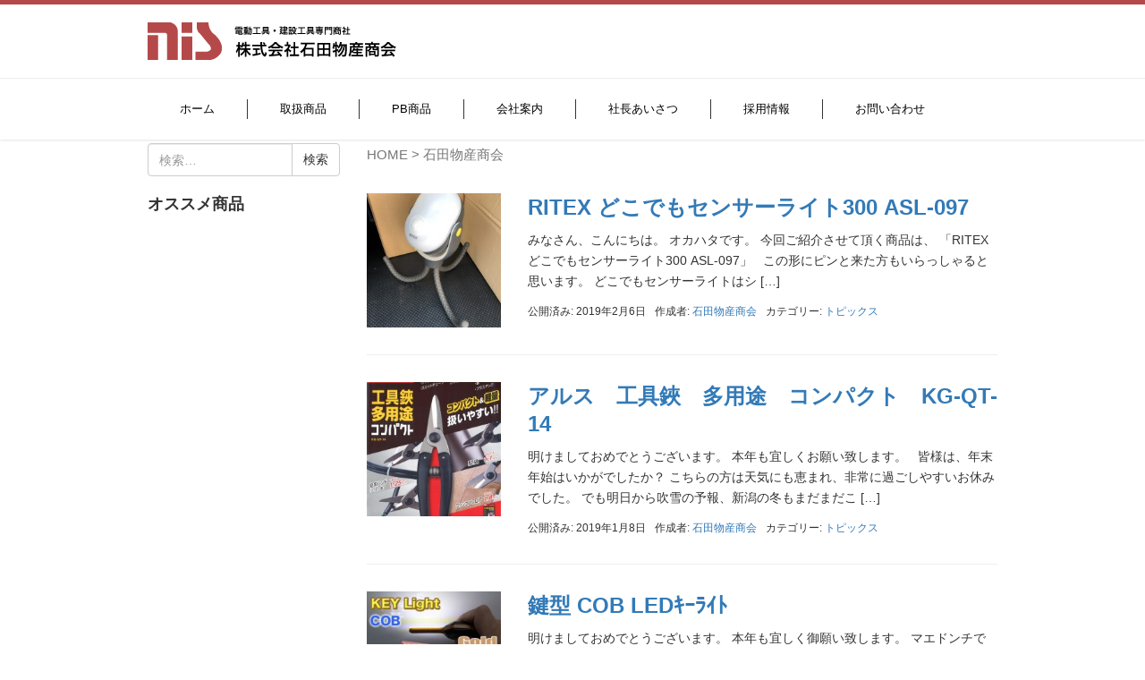

--- FILE ---
content_type: text/html; charset=UTF-8
request_url: http://ishidabussan.co.jp/author/admin_ishida/page/5
body_size: 46912
content:
<!DOCTYPE html>
<html lang="ja" prefix="og: http://ogp.me/ns#">
<head prefix="og: http://ogp.me/ns# fb: http://ogp.me/ns/fb# website: http://ogp.me/ns/website#">
<!-- Google tag (gtag.js) -->
<script async src="https://www.googletagmanager.com/gtag/js?id=G-9EJ9T6YC1H"></script>
<script>
  window.dataLayer = window.dataLayer || [];
  function gtag(){dataLayer.push(arguments);}
  gtag('js', new Date());

  gtag('config', 'G-9EJ9T6YC1H');
</script>
	<meta charset="UTF-8">
	<meta name="viewport" content="width=device-width, initial-scale=1.0, maximum-scale=1.0, user-scalable=0" />
	<link rel="pingback" href="http://ishidabussan.co.jp/wp/xmlrpc.php" />
	<!--[if lt IE 9]>
	<script src="http://ishidabussan.co.jp/wp/wp-content/themes/habakiri/js/html5shiv.min.js"></script>
	<![endif]-->
	<title>石田物産商会, 石田物産商会 投稿者 - Page 5 of 18</title>

<!-- This site is optimized with the Yoast SEO plugin v4.4 - https://yoast.com/wordpress/plugins/seo/ -->
<link rel="canonical" href="http://ishidabussan.co.jp/author/admin_ishida/page/5" />
<link rel="prev" href="http://ishidabussan.co.jp/author/admin_ishida/page/4" />
<link rel="next" href="http://ishidabussan.co.jp/author/admin_ishida/page/6" />
<meta property="og:locale" content="ja_JP" />
<meta property="og:type" content="object" />
<meta property="og:title" content="石田物産商会, 石田物産商会 投稿者 - Page 5 of 18" />
<meta property="og:url" content="http://ishidabussan.co.jp/author/admin_ishida/page/5" />
<meta property="og:site_name" content="石田物産商会" />
<meta name="twitter:card" content="summary" />
<meta name="twitter:title" content="石田物産商会, 石田物産商会 投稿者 - Page 5 of 18" />
<!-- / Yoast SEO plugin. -->

<link rel='dns-prefetch' href='//s.w.org' />
<link rel="alternate" type="application/rss+xml" title="石田物産商会 &raquo; フィード" href="http://ishidabussan.co.jp/feed" />
<link rel="alternate" type="application/rss+xml" title="石田物産商会 &raquo; コメントフィード" href="http://ishidabussan.co.jp/comments/feed" />
<link rel="alternate" type="application/rss+xml" title="石田物産商会 &raquo; 石田物産商会 による投稿のフィード" href="http://ishidabussan.co.jp/author/admin_ishida/feed" />
		<script type="text/javascript">
			window._wpemojiSettings = {"baseUrl":"https:\/\/s.w.org\/images\/core\/emoji\/11.2.0\/72x72\/","ext":".png","svgUrl":"https:\/\/s.w.org\/images\/core\/emoji\/11.2.0\/svg\/","svgExt":".svg","source":{"concatemoji":"http:\/\/ishidabussan.co.jp\/wp\/wp-includes\/js\/wp-emoji-release.min.js?ver=5.1.19"}};
			!function(e,a,t){var n,r,o,i=a.createElement("canvas"),p=i.getContext&&i.getContext("2d");function s(e,t){var a=String.fromCharCode;p.clearRect(0,0,i.width,i.height),p.fillText(a.apply(this,e),0,0);e=i.toDataURL();return p.clearRect(0,0,i.width,i.height),p.fillText(a.apply(this,t),0,0),e===i.toDataURL()}function c(e){var t=a.createElement("script");t.src=e,t.defer=t.type="text/javascript",a.getElementsByTagName("head")[0].appendChild(t)}for(o=Array("flag","emoji"),t.supports={everything:!0,everythingExceptFlag:!0},r=0;r<o.length;r++)t.supports[o[r]]=function(e){if(!p||!p.fillText)return!1;switch(p.textBaseline="top",p.font="600 32px Arial",e){case"flag":return s([55356,56826,55356,56819],[55356,56826,8203,55356,56819])?!1:!s([55356,57332,56128,56423,56128,56418,56128,56421,56128,56430,56128,56423,56128,56447],[55356,57332,8203,56128,56423,8203,56128,56418,8203,56128,56421,8203,56128,56430,8203,56128,56423,8203,56128,56447]);case"emoji":return!s([55358,56760,9792,65039],[55358,56760,8203,9792,65039])}return!1}(o[r]),t.supports.everything=t.supports.everything&&t.supports[o[r]],"flag"!==o[r]&&(t.supports.everythingExceptFlag=t.supports.everythingExceptFlag&&t.supports[o[r]]);t.supports.everythingExceptFlag=t.supports.everythingExceptFlag&&!t.supports.flag,t.DOMReady=!1,t.readyCallback=function(){t.DOMReady=!0},t.supports.everything||(n=function(){t.readyCallback()},a.addEventListener?(a.addEventListener("DOMContentLoaded",n,!1),e.addEventListener("load",n,!1)):(e.attachEvent("onload",n),a.attachEvent("onreadystatechange",function(){"complete"===a.readyState&&t.readyCallback()})),(n=t.source||{}).concatemoji?c(n.concatemoji):n.wpemoji&&n.twemoji&&(c(n.twemoji),c(n.wpemoji)))}(window,document,window._wpemojiSettings);
		</script>
		<style type="text/css">
img.wp-smiley,
img.emoji {
	display: inline !important;
	border: none !important;
	box-shadow: none !important;
	height: 1em !important;
	width: 1em !important;
	margin: 0 .07em !important;
	vertical-align: -0.1em !important;
	background: none !important;
	padding: 0 !important;
}
</style>
	<link rel='stylesheet' id='wp-block-library-css'  href='http://ishidabussan.co.jp/wp/wp-includes/css/dist/block-library/style.min.css?ver=5.1.19' type='text/css' media='all' />
<link rel='stylesheet' id='contact-form-7-css'  href='http://ishidabussan.co.jp/wp/wp-content/plugins/contact-form-7/includes/css/styles.css?ver=4.7' type='text/css' media='all' />
<link rel='stylesheet' id='child-pages-shortcode-css-css'  href='http://ishidabussan.co.jp/wp/wp-content/plugins/child-pages-shortcode/css/child-pages-shortcode.min.css?ver=1.1.4' type='text/css' media='all' />
<link rel='stylesheet' id='habakiri-assets-css'  href='http://ishidabussan.co.jp/wp/wp-content/themes/habakiri/css/assets.min.css?ver=1.0.0' type='text/css' media='all' />
<link rel='stylesheet' id='habakiri-css'  href='http://ishidabussan.co.jp/wp/wp-content/themes/habakiri/style.min.css?ver=1.0.0' type='text/css' media='all' />
<link rel='stylesheet' id='ishida-css'  href='http://ishidabussan.co.jp/wp/wp-content/themes/ishida/style.css?ver=1.0.0' type='text/css' media='all' />
<link rel='stylesheet' id='fancybox-css'  href='http://ishidabussan.co.jp/wp/wp-content/plugins/easy-fancybox/fancybox/jquery.fancybox-1.3.8.min.css?ver=1.5.8.2' type='text/css' media='screen' />
<script type='text/javascript' src='http://ishidabussan.co.jp/wp/wp-includes/js/jquery/jquery.js?ver=1.12.4'></script>
<script type='text/javascript' src='http://ishidabussan.co.jp/wp/wp-includes/js/jquery/jquery-migrate.min.js?ver=1.4.1'></script>
<script type='text/javascript' src='http://ishidabussan.co.jp/wp/wp-content/plugins/child-pages-shortcode/js/child-pages-shortcode.min.js?ver=1.1.4'></script>
<link rel='https://api.w.org/' href='http://ishidabussan.co.jp/wp-json/' />
<link rel="EditURI" type="application/rsd+xml" title="RSD" href="http://ishidabussan.co.jp/wp/xmlrpc.php?rsd" />
<link rel="wlwmanifest" type="application/wlwmanifest+xml" href="http://ishidabussan.co.jp/wp/wp-includes/wlwmanifest.xml" /> 
<meta name="generator" content="WordPress 5.1.19" />


<!-- WP Links CSS-->
<style type="text/css">
.wp-links-icon { background:url("http://ishidabussan.co.jp/wp/wp-content/plugins/wp-links/icons/") no-repeat 100% 50%; padding-right:15px; margin-right: 2px;};
</style>

<style>a{color:#337ab7}a:focus,a:active,a:hover{color:#23527c}.site-branding a{color:#000}.responsive-nav a{color:#000;font-size:13px}.responsive-nav a small{color:#777;font-size:10px}.responsive-nav a:hover small,.responsive-nav a:active small,.responsive-nav .current-menu-item small,.responsive-nav .current-menu-ancestor small,.responsive-nav .current-menu-parent small,.responsive-nav .current_page_item small,.responsive-nav .current_page_parent small{color:#777}.responsive-nav .menu>.menu-item>a,.header--transparency.header--fixed--is_scrolled .responsive-nav .menu>.menu-item>a{background-color:transparent;padding:0px 36px}.responsive-nav .menu>.menu-item>a:hover,.responsive-nav .menu>.menu-item>a:active,.responsive-nav .menu>.current-menu-item>a,.responsive-nav .menu>.current-menu-ancestor>a,.responsive-nav .menu>.current-menu-parent>a,.responsive-nav .menu>.current_page_item>a,.responsive-nav .menu>.current_page_parent>a,.header--transparency.header--fixed--is_scrolled .responsive-nav .menu>.menu-item>a:hover,.header--transparency.header--fixed--is_scrolled .responsive-nav .menu>.menu-item>a:active,.header--transparency.header--fixed--is_scrolled .responsive-nav .menu>.current-menu-item>a,.header--transparency.header--fixed--is_scrolled .responsive-nav .menu>.current-menu-ancestor>a,.header--transparency.header--fixed--is_scrolled .responsive-nav .menu>.current-menu-parent>a,.header--transparency.header--fixed--is_scrolled .responsive-nav .menu>.current_page_item>a,.header--transparency.header--fixed--is_scrolled .responsive-nav .menu>.current_page_parent>a{background-color:transparent;color:#337ab7}.responsive-nav .sub-menu a{background-color:#000;color:#777}.responsive-nav .sub-menu a:hover,.responsive-nav .sub-menu a:active,.responsive-nav .sub-menu .current-menu-item a,.responsive-nav .sub-menu .current-menu-ancestor a,.responsive-nav .sub-menu .current-menu-parent a,.responsive-nav .sub-menu .current_page_item a,.responsive-nav .sub-menu .current_page_parent a{background-color:#191919;color:#337ab7}.off-canvas-nav{font-size:13px}.responsive-nav,.header--transparency.header--fixed--is_scrolled .responsive-nav{background-color:transparent}#responsive-btn{background-color:transparent;border-color:#eee;color:#000}#responsive-btn:hover{background-color:#f5f5f5;border-color:#eee;color:#000}.habakiri-slider__transparent-layer{background-color:rgba( 0,0,0, 0.1 )}.page-header{background-color:#eeeeee;color:#b54949}.pagination>li>a{color:#337ab7}.pagination>li>span{background-color:#337ab7;border-color:#337ab7}.pagination>li>a:focus,.pagination>li>a:hover,.pagination>li>span:focus,.pagination>li>span:hover{color:#23527c}.header{background-color:#fff}.header--transparency.header--fixed--is_scrolled{background-color:#fff !important}.footer{background-color:#ffffff}.footer-widget-area a{color:#777}.footer-widget-area,.footer-widget-area .widget_calendar #wp-calendar caption{color:#555}.footer-widget-area .widget_calendar #wp-calendar,.footer-widget-area .widget_calendar #wp-calendar *{border-color:#555}@media(min-width:992px){.responsive-nav{display:block}.off-canvas-nav,#responsive-btn{display:none !important}.header--2row{padding-bottom:0}.header--2row .header__col,.header--center .header__col{display:block}.header--2row .responsive-nav,.header--center .responsive-nav{margin-right:-1000px;margin-left:-1000px;padding-right:1000px;padding-left:1000px}.header--2row .site-branding,.header--center .site-branding{padding-bottom:0}.header--center .site-branding{text-align:center}}</style>
<!-- Easy FancyBox 1.5.8.2 using FancyBox 1.3.8 - RavanH (http://status301.net/wordpress-plugins/easy-fancybox/) -->
<script type="text/javascript">
/* <![CDATA[ */
var fb_timeout = null;
var fb_opts = { 'overlayShow' : true, 'hideOnOverlayClick' : true, 'showCloseButton' : true, 'margin' : 20, 'centerOnScroll' : true, 'enableEscapeButton' : true, 'autoScale' : true };
var easy_fancybox_handler = function(){
	/* IMG */
	var fb_IMG_select = 'a[href*=".jpg"]:not(.nolightbox,li.nolightbox>a), area[href*=".jpg"]:not(.nolightbox), a[href*=".jpeg"]:not(.nolightbox,li.nolightbox>a), area[href*=".jpeg"]:not(.nolightbox), a[href*=".png"]:not(.nolightbox,li.nolightbox>a), area[href*=".png"]:not(.nolightbox)';
	jQuery(fb_IMG_select).addClass('fancybox image');
	var fb_IMG_sections = jQuery('div.gallery');
	fb_IMG_sections.each(function() { jQuery(this).find(fb_IMG_select).attr('rel', 'gallery-' + fb_IMG_sections.index(this)); });
	jQuery('a.fancybox, area.fancybox, li.fancybox a').fancybox( jQuery.extend({}, fb_opts, { 'transitionIn' : 'elastic', 'easingIn' : 'easeOutBack', 'transitionOut' : 'elastic', 'easingOut' : 'easeInBack', 'opacity' : false, 'hideOnContentClick' : false, 'titleShow' : true, 'titlePosition' : 'over', 'titleFromAlt' : true, 'showNavArrows' : true, 'enableKeyboardNav' : true, 'cyclic' : false }) );
}
var easy_fancybox_auto = function(){
	/* Auto-click */
	setTimeout(function(){jQuery('#fancybox-auto').trigger('click')},1000);
}
/* ]]> */
</script>
	<link href="https://fonts.googleapis.com/css?family=Source+Sans+Pro:600" rel="stylesheet">
	<script type="text/javascript" src="http://ishidabussan.co.jp/wp/wp-content/themes/ishida/js/heightLine.js"></script>
</head>
<body class="archive paged author author-admin_ishida author-1 paged-5 author-paged-5 blog-template-archive-left-sidebar">
<div id="container">
		<header id="header" class="header header--2row header--fixed">
				<div class="container">
			<div class="row header__content">
				<div class="col-xs-10 col-md-12 header__col">
					
<div class="site-branding">
	<h1 class="site-branding__heading">
		<a href="http://ishidabussan.co.jp/" rel="home"><img src="http://ishidabussan.co.jp/wp/wp-content/uploads/2016/10/header_logo.png" alt="石田物産商会" class="site-branding__logo" /></a>	</h1>
<!-- end .site-branding --></div>
				<!-- end .header__col --></div>
				<div class="col-xs-2 col-md-12 header__col global-nav-wrapper clearfix">
					
<nav class="global-nav js-responsive-nav nav--hide" role="navigation">
	<div class="menu-global_menu-container"><ul id="menu-global_menu" class="menu"><li id="menu-item-22" class="menu-item menu-item-type-custom menu-item-object-custom menu-item-home menu-item-22"><a href="http://ishidabussan.co.jp/">ホーム</a></li>
<li id="menu-item-27" class="menu-item menu-item-type-post_type menu-item-object-page menu-item-27"><a href="http://ishidabussan.co.jp/products">取扱商品</a></li>
<li id="menu-item-28" class="menu-item menu-item-type-post_type menu-item-object-page menu-item-28"><a href="http://ishidabussan.co.jp/pb">PB商品</a></li>
<li id="menu-item-24" class="menu-item menu-item-type-post_type menu-item-object-page menu-item-24"><a href="http://ishidabussan.co.jp/company">会社案内</a></li>
<li id="menu-item-26" class="menu-item menu-item-type-post_type menu-item-object-page menu-item-26"><a href="http://ishidabussan.co.jp/greeting">社長あいさつ</a></li>
<li id="menu-item-25" class="menu-item menu-item-type-post_type menu-item-object-page menu-item-25"><a href="http://ishidabussan.co.jp/recruit">採用情報</a></li>
<li id="menu-item-23" class="menu-item menu-item-type-post_type menu-item-object-page menu-item-23"><a href="http://ishidabussan.co.jp/contact">お問い合わせ</a></li>
</ul></div><!-- end .global-nav --></nav>
					<div id="responsive-btn"></div>
				<!-- end .header__col --></div>
			<!-- end .row --></div>
		<!-- end .container --></div>
			<!-- end #header --></header>
	<div id="contents">
		


<div class="sub-page-contents">
	<div class="container">
	<div class="row">
		<div class="col-md-9 col-md-push-3">
			<main id="main" role="main">

				<div class="breadcrumbs"><a href="http://ishidabussan.co.jp/">HOME</a> &gt; <strong>石田物産商会</strong></div>				<article class="article article--archive">
	<div class="entry">
				<div class="entries entries--archive">
							<article class="article article--summary post-1901 post type-post status-publish format-standard has-post-thumbnail hentry category-topics">

	
		<div class="entry--has_media entry">
			<div class="entry--has_media__inner">
				<div class="entry--has_media__media">
							<a href="http://ishidabussan.co.jp/topics/ritex-%e3%81%a9%e3%81%93%e3%81%a7%e3%82%82%e3%82%bb%e3%83%b3%e3%82%b5%e3%83%bc%e3%83%a9%e3%82%a4%e3%83%88300-asl-097.html" class="entry--has_media__link">
							<img width="208" height="208" src="http://ishidabussan.co.jp/wp/wp-content/uploads/ﾗｲﾃｯｸｽ１-e1549446612747-208x208.jpeg" class=" wp-post-image" alt="" />					</a>
						<!-- end .entry--has_media__media --></div>
				<div class="entry--has_media__body">
									<h1 class="entry__title entry-title h3"><a href="http://ishidabussan.co.jp/topics/ritex-%e3%81%a9%e3%81%93%e3%81%a7%e3%82%82%e3%82%bb%e3%83%b3%e3%82%b5%e3%83%bc%e3%83%a9%e3%82%a4%e3%83%88300-asl-097.html">RITEX どこでもセンサーライト300 ASL-097</a></h1>
									<div class="entry__summary">
						<p>みなさん、こんにちは。 オカハタです。 今回ご紹介させて頂く商品は、 「RITEX どこでもセンサーライト300 ASL-097」 &nbsp; この形にピンと来た方もいらっしゃると思います。 どこでもセンサーライトはシ [&hellip;]</p>
					<!-- end .entry__summary --></div>
							<div class="entry-meta">
			<ul class="entry-meta__list">
				<li class="entry-meta__item published"><time datetime="2019-02-06T18:52:30+09:00">公開済み: 2019年2月6日</time></li><li class="entry-meta__item updated hidden"><time datetime="2019-02-06T18:52:30+09:00">更新: 2019年2月6日</time></li><li class="entry-meta__item vCard author">作成者: <a href="http://ishidabussan.co.jp/author/admin_ishida"><span class="fn">石田物産商会</span></a></li><li class="entry-meta__item categories">カテゴリー: <a href="http://ishidabussan.co.jp/category/topics">トピックス</a></li>			</ul>
		<!-- end .entry-meta --></div>
						<!-- end .entry--has_media__body --></div>
			<!-- end .entry--has_media__inner --></div>
		<!-- end .entry--has_media --></div>

	
</article>
							<article class="article article--summary post-1891 post type-post status-publish format-standard has-post-thumbnail hentry category-topics">

	
		<div class="entry--has_media entry">
			<div class="entry--has_media__inner">
				<div class="entry--has_media__media">
							<a href="http://ishidabussan.co.jp/topics/%e3%82%a2%e3%83%ab%e3%82%b9%e3%80%80%e5%b7%a5%e5%85%b7%e9%8b%8f%e3%80%80%e5%a4%9a%e7%94%a8%e9%80%94%e3%80%80%e3%82%b3%e3%83%b3%e3%83%91%e3%82%af%e3%83%88%e3%80%80kg-qt-14.html" class="entry--has_media__link">
							<img width="208" height="208" src="http://ishidabussan.co.jp/wp/wp-content/uploads/20190108092104_00001-208x208.jpg" class=" wp-post-image" alt="" />					</a>
						<!-- end .entry--has_media__media --></div>
				<div class="entry--has_media__body">
									<h1 class="entry__title entry-title h3"><a href="http://ishidabussan.co.jp/topics/%e3%82%a2%e3%83%ab%e3%82%b9%e3%80%80%e5%b7%a5%e5%85%b7%e9%8b%8f%e3%80%80%e5%a4%9a%e7%94%a8%e9%80%94%e3%80%80%e3%82%b3%e3%83%b3%e3%83%91%e3%82%af%e3%83%88%e3%80%80kg-qt-14.html">アルス　工具鋏　多用途　コンパクト　KG-QT-14</a></h1>
									<div class="entry__summary">
						<p>明けましておめでとうございます。 本年も宜しくお願い致します。 &nbsp; 皆様は、年末年始はいかがでしたか？ こちらの方は天気にも恵まれ、非常に過ごしやすいお休みでした。 でも明日から吹雪の予報、新潟の冬もまだまだこ [&hellip;]</p>
					<!-- end .entry__summary --></div>
							<div class="entry-meta">
			<ul class="entry-meta__list">
				<li class="entry-meta__item published"><time datetime="2019-01-08T12:00:54+09:00">公開済み: 2019年1月8日</time></li><li class="entry-meta__item updated hidden"><time datetime="2019-01-08T09:36:12+09:00">更新: 2019年1月8日</time></li><li class="entry-meta__item vCard author">作成者: <a href="http://ishidabussan.co.jp/author/admin_ishida"><span class="fn">石田物産商会</span></a></li><li class="entry-meta__item categories">カテゴリー: <a href="http://ishidabussan.co.jp/category/topics">トピックス</a></li>			</ul>
		<!-- end .entry-meta --></div>
						<!-- end .entry--has_media__body --></div>
			<!-- end .entry--has_media__inner --></div>
		<!-- end .entry--has_media --></div>

	
</article>
							<article class="article article--summary post-1885 post type-post status-publish format-standard has-post-thumbnail hentry category-topics">

	
		<div class="entry--has_media entry">
			<div class="entry--has_media__inner">
				<div class="entry--has_media__media">
							<a href="http://ishidabussan.co.jp/topics/%e9%8d%b5%e5%9e%8b-cob-led%ef%bd%b7%ef%bd%b0%ef%be%97%ef%bd%b2%ef%be%84.html" class="entry--has_media__link">
							<img width="208" height="208" src="http://ishidabussan.co.jp/wp/wp-content/uploads/キーライト-ｺﾞｰﾙﾄﾞ-208x208.jpg" class=" wp-post-image" alt="" srcset="http://ishidabussan.co.jp/wp/wp-content/uploads/キーライト-ｺﾞｰﾙﾄﾞ-208x208.jpg 208w, http://ishidabussan.co.jp/wp/wp-content/uploads/キーライト-ｺﾞｰﾙﾄﾞ-300x298.jpg 300w, http://ishidabussan.co.jp/wp/wp-content/uploads/キーライト-ｺﾞｰﾙﾄﾞ.jpg 490w" sizes="(max-width: 208px) 100vw, 208px" />					</a>
						<!-- end .entry--has_media__media --></div>
				<div class="entry--has_media__body">
									<h1 class="entry__title entry-title h3"><a href="http://ishidabussan.co.jp/topics/%e9%8d%b5%e5%9e%8b-cob-led%ef%bd%b7%ef%bd%b0%ef%be%97%ef%bd%b2%ef%be%84.html">鍵型 COB LEDｷｰﾗｲﾄ</a></h1>
									<div class="entry__summary">
						<p>明けましておめでとうございます。 本年も宜しく御願い致します。 マエドンチです。 年末年始のお休みは長い方で9連休あった方もいらっしゃるかと思われます。 みなさんはどのようにお過ごしになられましたか？ 私は、とにかく食を [&hellip;]</p>
					<!-- end .entry__summary --></div>
							<div class="entry-meta">
			<ul class="entry-meta__list">
				<li class="entry-meta__item published"><time datetime="2019-01-08T09:03:32+09:00">公開済み: 2019年1月8日</time></li><li class="entry-meta__item updated hidden"><time datetime="2019-01-08T09:03:32+09:00">更新: 2019年1月8日</time></li><li class="entry-meta__item vCard author">作成者: <a href="http://ishidabussan.co.jp/author/admin_ishida"><span class="fn">石田物産商会</span></a></li><li class="entry-meta__item categories">カテゴリー: <a href="http://ishidabussan.co.jp/category/topics">トピックス</a></li>			</ul>
		<!-- end .entry-meta --></div>
						<!-- end .entry--has_media__body --></div>
			<!-- end .entry--has_media__inner --></div>
		<!-- end .entry--has_media --></div>

	
</article>
							<article class="article article--summary post-1877 post type-post status-publish format-standard has-post-thumbnail hentry category-topics">

	
		<div class="entry--has_media entry">
			<div class="entry--has_media__inner">
				<div class="entry--has_media__media">
							<a href="http://ishidabussan.co.jp/topics/1877.html" class="entry--has_media__link">
							<img width="208" height="208" src="http://ishidabussan.co.jp/wp/wp-content/uploads/397D-1-208x208.jpg" class=" wp-post-image" alt="" />					</a>
						<!-- end .entry--has_media__media --></div>
				<div class="entry--has_media__body">
									<h1 class="entry__title entry-title h3"><a href="http://ishidabussan.co.jp/topics/1877.html">ＡＮＥＸ　クイックボール７２</a></h1>
									<div class="entry__summary">
						<p>あけましておめでとうございます。 本年も宜しくお願い致します。 私（イトウ）は昨年は、幸いにも怪我・病気等はなく、健やかに過ごすことが出来ました。 さて、今回紹介する商品は「ＡＮＥＸ　クイックボール７２」です。 いわゆる [&hellip;]</p>
					<!-- end .entry__summary --></div>
							<div class="entry-meta">
			<ul class="entry-meta__list">
				<li class="entry-meta__item published"><time datetime="2019-01-07T08:13:02+09:00">公開済み: 2019年1月7日</time></li><li class="entry-meta__item updated hidden"><time datetime="2019-01-07T08:13:02+09:00">更新: 2019年1月7日</time></li><li class="entry-meta__item vCard author">作成者: <a href="http://ishidabussan.co.jp/author/admin_ishida"><span class="fn">石田物産商会</span></a></li><li class="entry-meta__item categories">カテゴリー: <a href="http://ishidabussan.co.jp/category/topics">トピックス</a></li>			</ul>
		<!-- end .entry-meta --></div>
						<!-- end .entry--has_media__body --></div>
			<!-- end .entry--has_media__inner --></div>
		<!-- end .entry--has_media --></div>

	
</article>
							<article class="article article--summary post-1874 post type-post status-publish format-standard hentry category-topics">

	
		<div class="entry--has_media entry">
			<div class="entry--has_media__inner">
				<div class="entry--has_media__media">
							<a href="http://ishidabussan.co.jp/topics/%e8%ac%b9%e3%82%93%e3%81%a7%e6%96%b0%e6%98%a5%e3%81%ae%e3%81%8a%e6%85%b6%e3%81%b3%e3%82%92%e7%94%b3%e3%81%97%e4%b8%8a%e3%81%92%e3%81%be%e3%81%99-%e3%80%82.html" class="entry--has_media__link entry--has_media__link--text">
							<span class="entry--has_media__text">
					04				</span>
					</a>
						<!-- end .entry--has_media__media --></div>
				<div class="entry--has_media__body">
									<h1 class="entry__title entry-title h3"><a href="http://ishidabussan.co.jp/topics/%e8%ac%b9%e3%82%93%e3%81%a7%e6%96%b0%e6%98%a5%e3%81%ae%e3%81%8a%e6%85%b6%e3%81%b3%e3%82%92%e7%94%b3%e3%81%97%e4%b8%8a%e3%81%92%e3%81%be%e3%81%99-%e3%80%82.html">謹んで新春のお慶びを申し上げます 。</a></h1>
									<div class="entry__summary">
						<p>旧年中は格別のご厚情を賜りましたこと 厚く御礼申し上げます。 皆様のご繁栄を心からお祈り申し上げますとともに 本年もなお一層のお引き立てを賜りますよう どうぞよろしくお願い申し上げます。 2019年　株式会社　石田物産商 [&hellip;]</p>
					<!-- end .entry__summary --></div>
							<div class="entry-meta">
			<ul class="entry-meta__list">
				<li class="entry-meta__item published"><time datetime="2019-01-04T08:18:33+09:00">公開済み: 2019年1月4日</time></li><li class="entry-meta__item updated hidden"><time datetime="2019-01-04T08:18:33+09:00">更新: 2019年1月4日</time></li><li class="entry-meta__item vCard author">作成者: <a href="http://ishidabussan.co.jp/author/admin_ishida"><span class="fn">石田物産商会</span></a></li><li class="entry-meta__item categories">カテゴリー: <a href="http://ishidabussan.co.jp/category/topics">トピックス</a></li>			</ul>
		<!-- end .entry-meta --></div>
						<!-- end .entry--has_media__body --></div>
			<!-- end .entry--has_media__inner --></div>
		<!-- end .entry--has_media --></div>

	
</article>
							<article class="article article--summary post-1865 post type-post status-publish format-standard has-post-thumbnail hentry category-topics">

	
		<div class="entry--has_media entry">
			<div class="entry--has_media__inner">
				<div class="entry--has_media__media">
							<a href="http://ishidabussan.co.jp/topics/kn%ef%be%9c%ef%bd%b0%ef%bd%b8%ef%bd%bd%e3%80%80%e7%84%a1%e7%b8%ab%e8%a3%bd%e9%98%b2%e6%b0%b4%ef%be%8a%ef%be%9e%ef%bd%af%ef%bd%b8.html" class="entry--has_media__link">
							<img width="208" height="208" src="http://ishidabussan.co.jp/wp/wp-content/uploads/防水ﾊﾞｯｸ-208x208.jpg" class=" wp-post-image" alt="" srcset="http://ishidabussan.co.jp/wp/wp-content/uploads/防水ﾊﾞｯｸ-208x208.jpg 208w, http://ishidabussan.co.jp/wp/wp-content/uploads/防水ﾊﾞｯｸ.jpg 220w" sizes="(max-width: 208px) 100vw, 208px" />					</a>
						<!-- end .entry--has_media__media --></div>
				<div class="entry--has_media__body">
									<h1 class="entry__title entry-title h3"><a href="http://ishidabussan.co.jp/topics/kn%ef%be%9c%ef%bd%b0%ef%bd%b8%ef%bd%bd%e3%80%80%e7%84%a1%e7%b8%ab%e8%a3%bd%e9%98%b2%e6%b0%b4%ef%be%8a%ef%be%9e%ef%bd%af%ef%bd%b8.html">KNﾜｰｸｽ　無縫製防水ﾊﾞｯｸ</a></h1>
									<div class="entry__summary">
						<p>みなさん、こんにちは。 サトウです。 今年もあと残りわずかとなりました。 この季節になり新潟では雪かきなどしなくてはなりません。 その一方で温泉やラーメン、鍋など寒い中での楽しみもあるので 快適に過ごしていきたいと思いま [&hellip;]</p>
					<!-- end .entry__summary --></div>
							<div class="entry-meta">
			<ul class="entry-meta__list">
				<li class="entry-meta__item published"><time datetime="2018-12-27T16:28:16+09:00">公開済み: 2018年12月27日</time></li><li class="entry-meta__item updated hidden"><time datetime="2018-12-27T16:28:16+09:00">更新: 2018年12月27日</time></li><li class="entry-meta__item vCard author">作成者: <a href="http://ishidabussan.co.jp/author/admin_ishida"><span class="fn">石田物産商会</span></a></li><li class="entry-meta__item categories">カテゴリー: <a href="http://ishidabussan.co.jp/category/topics">トピックス</a></li>			</ul>
		<!-- end .entry-meta --></div>
						<!-- end .entry--has_media__body --></div>
			<!-- end .entry--has_media__inner --></div>
		<!-- end .entry--has_media --></div>

	
</article>
							<article class="article article--summary post-1860 post type-post status-publish format-standard has-post-thumbnail hentry category-topics">

	
		<div class="entry--has_media entry">
			<div class="entry--has_media__inner">
				<div class="entry--has_media__media">
							<a href="http://ishidabussan.co.jp/topics/rakuda%e3%83%a9%e3%82%af%e3%83%80%e3%80%80%e3%82%b3%e3%83%b3%e3%83%99%e3%83%95%e3%83%83%e3%82%af.html" class="entry--has_media__link">
							<img width="208" height="208" src="http://ishidabussan.co.jp/wp/wp-content/uploads/ｺﾝﾍﾞﾌｯｸ2-e1544850600217-208x208.jpeg" class=" wp-post-image" alt="" srcset="http://ishidabussan.co.jp/wp/wp-content/uploads/ｺﾝﾍﾞﾌｯｸ2-e1544850600217-208x208.jpeg 208w, http://ishidabussan.co.jp/wp/wp-content/uploads/ｺﾝﾍﾞﾌｯｸ2-e1544850600217-300x300.jpeg 300w, http://ishidabussan.co.jp/wp/wp-content/uploads/ｺﾝﾍﾞﾌｯｸ2-e1544850600217-768x768.jpeg 768w, http://ishidabussan.co.jp/wp/wp-content/uploads/ｺﾝﾍﾞﾌｯｸ2-e1544850600217-1024x1024.jpeg 1024w" sizes="(max-width: 208px) 100vw, 208px" />					</a>
						<!-- end .entry--has_media__media --></div>
				<div class="entry--has_media__body">
									<h1 class="entry__title entry-title h3"><a href="http://ishidabussan.co.jp/topics/rakuda%e3%83%a9%e3%82%af%e3%83%80%e3%80%80%e3%82%b3%e3%83%b3%e3%83%99%e3%83%95%e3%83%83%e3%82%af.html">RAKUDA(ラクダ)　コンベフック</a></h1>
									<div class="entry__summary">
						<p>みなさん、こんにちは。 オカハタです。 今回はRAKUDA(ラクダ)のコンベフックのご紹介です。 写真のように裏側が爪タイプのコンベに使用できます。 樹脂製で軽く、 グラスファイバー入りの強化樹脂なので強度もあります。  [&hellip;]</p>
					<!-- end .entry__summary --></div>
							<div class="entry-meta">
			<ul class="entry-meta__list">
				<li class="entry-meta__item published"><time datetime="2018-12-15T14:13:00+09:00">公開済み: 2018年12月15日</time></li><li class="entry-meta__item updated hidden"><time datetime="2018-12-15T14:13:00+09:00">更新: 2018年12月15日</time></li><li class="entry-meta__item vCard author">作成者: <a href="http://ishidabussan.co.jp/author/admin_ishida"><span class="fn">石田物産商会</span></a></li><li class="entry-meta__item categories">カテゴリー: <a href="http://ishidabussan.co.jp/category/topics">トピックス</a></li>			</ul>
		<!-- end .entry-meta --></div>
						<!-- end .entry--has_media__body --></div>
			<!-- end .entry--has_media__inner --></div>
		<!-- end .entry--has_media --></div>

	
</article>
							<article class="article article--summary post-1847 post type-post status-publish format-standard has-post-thumbnail hentry category-topics">

	
		<div class="entry--has_media entry">
			<div class="entry--has_media__inner">
				<div class="entry--has_media__media">
							<a href="http://ishidabussan.co.jp/topics/%e3%82%a8%e3%83%b3%e3%82%b8%e3%83%8b%e3%82%a2%e3%80%80%e3%83%8d%e3%82%b8%e3%82%b6%e3%82%a6%e3%83%ab%e3%82%b9%e3%83%aa%e3%82%ad%e3%83%83%e3%83%89%e6%b3%a1%e3%82%bf%e3%82%a4%e3%83%97.html" class="entry--has_media__link">
							<img width="208" height="208" src="http://ishidabussan.co.jp/wp/wp-content/uploads/nejizaurusu-208x208.jpg" class=" wp-post-image" alt="" />					</a>
						<!-- end .entry--has_media__media --></div>
				<div class="entry--has_media__body">
									<h1 class="entry__title entry-title h3"><a href="http://ishidabussan.co.jp/topics/%e3%82%a8%e3%83%b3%e3%82%b8%e3%83%8b%e3%82%a2%e3%80%80%e3%83%8d%e3%82%b8%e3%82%b6%e3%82%a6%e3%83%ab%e3%82%b9%e3%83%aa%e3%82%ad%e3%83%83%e3%83%89%e6%b3%a1%e3%82%bf%e3%82%a4%e3%83%97.html">エンジニア　ネジザウルスリキッド(泡タイプ)</a></h1>
									<div class="entry__summary">
						<p>みなさん、こんにちは！ マエドンチです。 今年は暖冬ということで、12/4は各地で10月上旬並みの気温となりましたね。 新潟でも18度と、12月では信じられない気温となりました。 かと思えば12/7は雪の予報となっており [&hellip;]</p>
					<!-- end .entry__summary --></div>
							<div class="entry-meta">
			<ul class="entry-meta__list">
				<li class="entry-meta__item published"><time datetime="2018-12-06T11:24:12+09:00">公開済み: 2018年12月6日</time></li><li class="entry-meta__item updated hidden"><time datetime="2018-12-06T11:24:12+09:00">更新: 2018年12月6日</time></li><li class="entry-meta__item vCard author">作成者: <a href="http://ishidabussan.co.jp/author/admin_ishida"><span class="fn">石田物産商会</span></a></li><li class="entry-meta__item categories">カテゴリー: <a href="http://ishidabussan.co.jp/category/topics">トピックス</a></li>			</ul>
		<!-- end .entry-meta --></div>
						<!-- end .entry--has_media__body --></div>
			<!-- end .entry--has_media__inner --></div>
		<!-- end .entry--has_media --></div>

	
</article>
							<article class="article article--summary post-1841 post type-post status-publish format-standard has-post-thumbnail hentry category-topics">

	
		<div class="entry--has_media entry">
			<div class="entry--has_media__inner">
				<div class="entry--has_media__media">
							<a href="http://ishidabussan.co.jp/topics/dbltact%e3%80%80jis%e6%a5%b5%e5%8e%9a%ef%bd%ba%ef%be%9d%ef%be%8d%ef%be%9e%ef%bd%af%ef%bd%b8%ef%bd%bd.html" class="entry--has_media__link">
							<img width="208" height="208" src="http://ishidabussan.co.jp/wp/wp-content/uploads/ｺﾝﾍﾞｯｸｽ１-e1543641199984-208x208.jpeg" class=" wp-post-image" alt="" />					</a>
						<!-- end .entry--has_media__media --></div>
				<div class="entry--has_media__body">
									<h1 class="entry__title entry-title h3"><a href="http://ishidabussan.co.jp/topics/dbltact%e3%80%80jis%e6%a5%b5%e5%8e%9a%ef%bd%ba%ef%be%9d%ef%be%8d%ef%be%9e%ef%bd%af%ef%bd%b8%ef%bd%bd.html">DBLTACT　JIS極厚ｺﾝﾍﾞｯｸｽ</a></h1>
									<div class="entry__summary">
						<p>みなさん、こんにちは。 イトウです。 とても寒くなりましたね。 先日、東京から新潟へ帰ってきたときには、気温のギャップに驚きました。 体調、お気をつけてお過ごしください。 &nbsp; さて、今回ご紹介する商品は、「DB [&hellip;]</p>
					<!-- end .entry__summary --></div>
							<div class="entry-meta">
			<ul class="entry-meta__list">
				<li class="entry-meta__item published"><time datetime="2018-12-01T14:16:27+09:00">公開済み: 2018年12月1日</time></li><li class="entry-meta__item updated hidden"><time datetime="2018-12-01T14:16:27+09:00">更新: 2018年12月1日</time></li><li class="entry-meta__item vCard author">作成者: <a href="http://ishidabussan.co.jp/author/admin_ishida"><span class="fn">石田物産商会</span></a></li><li class="entry-meta__item categories">カテゴリー: <a href="http://ishidabussan.co.jp/category/topics">トピックス</a></li>			</ul>
		<!-- end .entry-meta --></div>
						<!-- end .entry--has_media__body --></div>
			<!-- end .entry--has_media__inner --></div>
		<!-- end .entry--has_media --></div>

	
</article>
							<article class="article article--summary post-1833 post type-post status-publish format-standard has-post-thumbnail hentry category-topics">

	
		<div class="entry--has_media entry">
			<div class="entry--has_media__inner">
				<div class="entry--has_media__media">
							<a href="http://ishidabussan.co.jp/topics/boltex%e3%80%80f-cup%e3%80%80%e3%82%a8%e3%83%95%e3%82%ab%e3%83%83%e3%83%97.html" class="entry--has_media__link">
							<img width="208" height="208" src="http://ishidabussan.co.jp/wp/wp-content/uploads/ボルテックス-208x208.jpg" class=" wp-post-image" alt="" />					</a>
						<!-- end .entry--has_media__media --></div>
				<div class="entry--has_media__body">
									<h1 class="entry__title entry-title h3"><a href="http://ishidabussan.co.jp/topics/boltex%e3%80%80f-cup%e3%80%80%e3%82%a8%e3%83%95%e3%82%ab%e3%83%83%e3%83%97.html">BOLTEX　F-CUP　エフカップ</a></h1>
									<div class="entry__summary">
						<p>みなさん、こんにちは。 オオコシです。 ついに新潟県でも雪が降りましたね。 ちなみに今回降った場所は豪雪地帯の魚沼地方でした。 そういえば先日の夕方に大きな雷が鳴り響きました。 この時期に鳴るかみなりを雪起こしと呼ぶそう [&hellip;]</p>
					<!-- end .entry__summary --></div>
							<div class="entry-meta">
			<ul class="entry-meta__list">
				<li class="entry-meta__item published"><time datetime="2018-11-24T17:07:11+09:00">公開済み: 2018年11月24日</time></li><li class="entry-meta__item updated hidden"><time datetime="2018-11-24T17:07:11+09:00">更新: 2018年11月24日</time></li><li class="entry-meta__item vCard author">作成者: <a href="http://ishidabussan.co.jp/author/admin_ishida"><span class="fn">石田物産商会</span></a></li><li class="entry-meta__item categories">カテゴリー: <a href="http://ishidabussan.co.jp/category/topics">トピックス</a></li>			</ul>
		<!-- end .entry-meta --></div>
						<!-- end .entry--has_media__body --></div>
			<!-- end .entry--has_media__inner --></div>
		<!-- end .entry--has_media --></div>

	
</article>
					<!-- end .entries --></div>
					
		<nav class="pagination-wrapper">
	<ul class="pagination">
				<li><a class="prev page-numbers" href="http://ishidabussan.co.jp/author/admin_ishida/page/4">&lt;</a></li>
				<li><a class='page-numbers' href='http://ishidabussan.co.jp/author/admin_ishida/'>1</a></li>
				<li><a class='page-numbers' href='http://ishidabussan.co.jp/author/admin_ishida/page/2'>2</a></li>
				<li><a class='page-numbers' href='http://ishidabussan.co.jp/author/admin_ishida/page/3'>3</a></li>
				<li><a class='page-numbers' href='http://ishidabussan.co.jp/author/admin_ishida/page/4'>4</a></li>
				<li><span aria-current='page' class='page-numbers current'>5</span></li>
				<li><a class='page-numbers' href='http://ishidabussan.co.jp/author/admin_ishida/page/6'>6</a></li>
				<li><a class='page-numbers' href='http://ishidabussan.co.jp/author/admin_ishida/page/7'>7</a></li>
				<li><a class='page-numbers' href='http://ishidabussan.co.jp/author/admin_ishida/page/8'>8</a></li>
				<li><a class='page-numbers' href='http://ishidabussan.co.jp/author/admin_ishida/page/9'>9</a></li>
				<li><a class='page-numbers' href='http://ishidabussan.co.jp/author/admin_ishida/page/10'>10</a></li>
				<li><span class="page-numbers dots">&hellip;</span></li>
				<li><a class='page-numbers' href='http://ishidabussan.co.jp/author/admin_ishida/page/18'>18</a></li>
				<li><a class="next page-numbers" href="http://ishidabussan.co.jp/author/admin_ishida/page/6">&gt;</a></li>
			</ul>
</nav>
	<!-- end .entry --></div>
</article>

			<!-- end #main --></main>
		<!-- end .col-md-9 --></div>
		<div class="col-md-3 col-md-pull-9">
			<aside id="sub">
	<div class="sidebar"><div id="search-2" class="widget sidebar-widget widget_search">

	<form role="search" method="get" class="search-form" action="http://ishidabussan.co.jp/">
		<label class="screen-reader-text" for="s">検索:</label>
		<div class="input-group">
			<input type="search" class="form-control" placeholder="検索&hellip;" value="" name="s" title="検索:" />
			<span class="input-group-btn">
				<input type="submit" class="btn btn-default" value="検索" />
			</span>
		</div>
	</form>
</div><div id="text-4" class="widget sidebar-widget widget_text"><h2 class="sidebar-widget__title h4">オススメ商品</h2>
			<div class="textwidget"><iframe src="https://www.youtube.com/embed/HRdWzXDcqzM?si=qJYQkxHpKZuRCXbT" title="YouTube video player" frameborder="0" allow="accelerometer; autoplay; clipboard-write; encrypted-media; gyroscope; picture-in-picture; web-share" referrerpolicy="strict-origin-when-cross-origin" allowfullscreen></iframe>
<iframe src="https://www.youtube.com/embed/SnH5PJmYzHk?si=Hh1pQavTSFNiTRlN" title="YouTube video player" frameborder="0" allow="accelerometer; autoplay; clipboard-write; encrypted-media; gyroscope; picture-in-picture; web-share" referrerpolicy="strict-origin-when-cross-origin" allowfullscreen></iframe>
<iframe src="https://www.youtube.com/embed/jTP_yKkcwZg?si=-dPlxGofnUcUQvQr" title="YouTube video player" frameborder="0" allow="accelerometer; autoplay; clipboard-write; encrypted-media; gyroscope; picture-in-picture; web-share" referrerpolicy="strict-origin-when-cross-origin" allowfullscreen></iframe></div>
		</div><div id="text-2" class="widget sidebar-widget widget_text">			<div class="textwidget"><!--<div class="lft_bnr"><a href="http://ishidabussan.co.jp/recruit"><img src="http://ishidabussan.co.jp/wp/wp-content/themes/ishida/images/bnr_recruit.png"></a></div>-->
</div>
		</div></div><!-- #sub --></aside>
		<!-- end .col-md-3 --></div>
	<!-- end .row --></div>
<!-- end .container --></div>
<!-- end .sub-page-contents --></div>

			<!-- end #contents --></div>
	<footer id="footer" class="footer">
				
<div class="footer-widget-area">
<div class="container">
<div class="row">
<div class="col-sm-12 col-md-3">
<div id="text-3">			<div class="textwidget"><div class="footer_logo"><img src="http://ishidabussan.co.jp/wp/wp-content/themes/ishida/images/footer_logo.png"></div>
<div class="footer_company">株式会社 石田物産商会</div>
<div class="footer_address">〒959-1241 新潟県燕市小高5506<br />
TEL.0256-63-6071<br />
FAX.0256-64-5058</div></div>
		</div><!-- col-md-3 --></div>
<div class="col-sm-12 col-md-9">
<div id="nav_menu-2"><div class="menu-footer_menu-container"><ul id="menu-footer_menu" class="menu"><li id="menu-item-29" class="menu-item menu-item-type-custom menu-item-object-custom menu-item-home menu-item-29"><a href="http://ishidabussan.co.jp/">ホーム</a></li>
<li id="menu-item-30" class="menu-item menu-item-type-taxonomy menu-item-object-category menu-item-30"><a href="http://ishidabussan.co.jp/category/topics">トピックス</a></li>
<li id="menu-item-31" class="menu-item menu-item-type-post_type menu-item-object-page menu-item-31"><a href="http://ishidabussan.co.jp/products">取扱商品</a></li>
<li id="menu-item-32" class="menu-item menu-item-type-post_type menu-item-object-page menu-item-32"><a href="http://ishidabussan.co.jp/faq">よくある質問</a></li>
<li id="menu-item-33" class="menu-item menu-item-type-post_type menu-item-object-page menu-item-33"><a href="http://ishidabussan.co.jp/recruit">採用情報</a></li>
<li id="menu-item-34" class="menu-item menu-item-type-post_type menu-item-object-page menu-item-34"><a href="http://ishidabussan.co.jp/company">会社案内</a></li>
<li id="menu-item-35" class="menu-item menu-item-type-post_type menu-item-object-page menu-item-35"><a href="http://ishidabussan.co.jp/access_map">アクセス</a></li>
</ul></div></div><!-- col-md-9 --></div>
<!-- end .row --></div>
<!-- end .container --></div>
<!-- end .footer-widget-area --></div>

		
		<div class="copyright">
			<div class="container">
				&copy; 2016- 株式会社石田物産商会
			<!-- end .container --></div>
		<!-- end .copyright --></div>
			<!-- end #footer --></footer>
<!-- end #container --></div>
		<script>
		jQuery( function( $ ) {
			$( '.js-responsive-nav' ).responsive_nav( {
				direction: 'right'
			} );
		} );
		</script>
		<script type='text/javascript' src='http://ishidabussan.co.jp/wp/wp-content/plugins/contact-form-7/includes/js/jquery.form.min.js?ver=3.51.0-2014.06.20'></script>
<script type='text/javascript'>
/* <![CDATA[ */
var _wpcf7 = {"recaptcha":{"messages":{"empty":"\u3042\u306a\u305f\u304c\u30ed\u30dc\u30c3\u30c8\u3067\u306f\u306a\u3044\u3053\u3068\u3092\u8a3c\u660e\u3057\u3066\u304f\u3060\u3055\u3044\u3002"}}};
/* ]]> */
</script>
<script type='text/javascript' src='http://ishidabussan.co.jp/wp/wp-content/plugins/contact-form-7/includes/js/scripts.js?ver=4.7'></script>
<script type='text/javascript' src='http://ishidabussan.co.jp/wp/wp-content/themes/habakiri/js/app.min.js?ver=1.0.0'></script>
<script type='text/javascript' src='http://ishidabussan.co.jp/wp/wp-includes/js/wp-embed.min.js?ver=5.1.19'></script>
<script type='text/javascript' src='http://ishidabussan.co.jp/wp/wp-content/plugins/easy-fancybox/fancybox/jquery.fancybox-1.3.8.min.js?ver=1.5.8.2'></script>
<script type='text/javascript' src='http://ishidabussan.co.jp/wp/wp-content/plugins/easy-fancybox/js/jquery.easing.min.js?ver=1.3.2'></script>
<script type='text/javascript' src='http://ishidabussan.co.jp/wp/wp-content/plugins/easy-fancybox/js/jquery.mousewheel.min.js?ver=3.1.12'></script>
<script type="text/javascript">
jQuery(document).on('ready post-load', function(){ jQuery('.nofancybox,a.pin-it-button,a[href*="pinterest.com/pin/create/button"]').addClass('nolightbox'); });
jQuery(document).on('ready post-load',easy_fancybox_handler);
jQuery(document).on('ready',easy_fancybox_auto);</script>
</body>
</html>


--- FILE ---
content_type: text/css
request_url: http://ishidabussan.co.jp/wp/wp-content/themes/ishida/style.css?ver=1.0.0
body_size: 2484
content:
/*
Theme Name: ishida_bussan
Theme URI: 
Description: 
Author: 
Author URI: 
Version: 1.0.0
License: GNU General Public License
License URI: https://www.gnu.org/licenses/gpl-2.0.html
Template: habakiri
*/


body {
    font-family: 'Hiragino Kaku Gothic Pro', '�q���M�m�p�S Pro W3', Meiryo, ���C���I, Osaka, 'MS PGothic', arial, helvetica, sans-serif;
}


@media (min-width: 1200px) {
  .container {
    max-width: 980px;
  }
}


/*header*/

#header{
	border-top : solid 5px #B54949;
}

.site-branding__logo{
	margin-bottom : 20px;
}

.responsive-nav{
	border-top : 1px solid #EEE;
}

.responsive-nav .menu>.menu-item>a{
	padding: 0px 50px;
}

ul#menu-global_menu{
    padding: 0;
    margin: 23px 0px;
}

ul#menu-global_menu li{
    padding: 0;
    margin: 0;
}

ul#menu-global_menu li a{
}


ul#menu-global_menu li+ li {
  border-left: 1px solid #333;
}


#top_slider{
	background-color:#2D2D2D;
	padding-top : 20px;
}

/*side*/

.lft_bnr{
	margin-bottom : 10px;
}

/*parts*/
a.btn_list{
	color :#333;
	text-decoration : none;
}

.btn_list i{
	margin-left : 5px;
}

/*top*/

.top_infolist_broc h2.tit-infolist{
	border-bottom : 1px solid #666;
	margin-bottom : 5px;
	padding-bottom : 5px;
}

.top_infolist_broc h2.tit-infolist span{
	margin-left : 20px;
	color:#FFF;
	font-size:13px;
}

.top_infolist_broc h2.tit-infolist span a{
	width : 8em;
	padding : 5px 10px;
	color:#FFF;
	background-color: #B74846;
	-moz-border-radius: 3px;    /* �Â�Firefox */
	-webkit-border-radius: 3px; /* �Â�Safari,Chrome */
	border-radius: 3px;         /* CSS3 */
	font-weight : normal;
}

.top_infolist_broc h2.tit-infolist span a:hover{
	text-decoration:none;
}

.top_infolist_broc .recent-posts{
	background-color: #F2F2F2;
	border-left: #B74846 solid 2px;
	padding : 26px 20px 10px 20px;
}

dl.info_list dt {
  clear: left;
  float: left;
  width: 20%;
  font-weight: bold;
}

.t_download{
	padding-left : 20px;
	margin-top : 20px;
	background :url(http://ishidabussan.co.jp/wp/wp-content/themes/ishida/images/icon_pdf.png) no-repeat left center;
}


@media screen and (max-width: 860px) {
/* 480px�܂ł̕��̏ꍇ�ɓK������� */
	dl.info_list dt {
	  width: 10em;
}

}

.profile_table th{
	width : 8em;
}

dl.info_list dd { margin: 0 0 0 20%; }

/*content*/

.breadcrumbs{
	font-size: 110%;
}

.page-header {
	text-align:left;
    padding: 20px 0;
}


.g_border {
    border: 5px solid #E8E8E8;
    padding: 20px 20px 10px 20px;
}


h2.broc_ttl{
	width : 10em;
	padding : 5px 10px;
	color:#FFF;
	background-color: #B74846;
	-moz-border-radius: 3px;    /* �Â�Firefox */
	-webkit-border-radius: 3px; /* �Â�Safari,Chrome */
	border-radius: 3px;         /* CSS3 */
	font-weight : normal;
	text-align:center;
	font-size:15px ;
}

.thum_list{
	border : 5px solid #E8E8E8;
	padding : 10px 0px 10px 20px;
}

.thum_list ul{
	margin : 0px;
	padding : 0px;
}

.thum_list ul li{
	border-top : 5px solid #B74846;
	display: inline-block;
	width: 23%;
	vertical-align: top;
	margin: 0 10px 30px 0;

}
.thum_list ul li img{
	margin-bottom : 10px;

}

.top_cat_list_unit {
	margin-bottom : 20px;
}

.top_cat_list_unit img{
	border-top : 5px solid #B74846;
	float:left;
}

.o-4column{
	width : 100%;
}

.o-4column .col-md-3{
	padding: 0 10px;
}

/* IE6 */
.thum_list ul li {
  _display: inline;
  _zoom: 1;
}

/* IE7 */
*:first-child+html .thum_list ul li {
  display: inline;
  zoom: 1;
}

/* thumnail full*/

.thum_list_full{
	padding : 10px 0px 10px 10px;
}

.thum_list_full ul{
	margin : 0px;
	padding : 0px;
}

.thum_list_full ul li{
	border : 2px solid #E8E8E8;
	display: inline-block;
	width: 29%;
	vertical-align: top;
	margin: 0 30px 30px 0;
    overflow:hidden;
}

.thum_list_full ul li img{
	width : 100%;
}

.thum_list_full_ttl{
	text-align:center;
	background-color:#B54949;
	line-height : 160%;
	font-size: 172%;
	color:#FFF;
}

.thum_list_full_ttl a{
	text-decoration:none;
	color:#FFF;
}

.thum_list_full_p {
	padding : 5px;
}

/* IE6 */
.thum_list_full ul li {
  _display: inline;
  _zoom: 1;
}

/* IE7 */
*:first-child+html .thum_list_full ul li {
  display: inline;
  zoom: 1;
}

/* products detail */

.item_cate_bd_feature{
	padding-top : 10px;
}

.staff_photo_list .staff_photo{
	margin-bottom : 5px;
	float:left;
}



.reco_item_list{

}

.reco_item_list img{
	float:left;
	margin-right : 5px;
}

.reco_item_list_unit{
	margin-bottom : 20px;
}

/* pb */

.pb_list_broc{
	margin-bottom : 50px;
}
 
 
.pb_icon{
	border : 2px solid #E9E9E9;
}

.pb_content{
	border : 5px solid #E9E9E9;
	padding : 10px;
}

.pb_ttle {
	font-family:"���S�V�b�N", YuGothic, "�q���M�m�p�S Pro", "Hiragino Kaku Gothic Pro", "���C���I", "Meiryo", sans-serif;
}
.pb_ttle a{
	display : block;
	background-color:#99C81A;
	color:#FFF;
	font-size:160%;
	text-align:center;
}

.pb_ttle a:hover{
	color:#FFF;
	text-decoration : none;
}


.pb_ttle a i{
	float:right;
	margin-right : 6px;
	margin-top : 8px;
}

.btn_catalog {
	margin-top : 10px;
}

.btn_catalog a{
	border : 2px solid #E9E9E9;
	text-align:center;
	width : 100%;
	display : block;
	color:#666;
}

.btn_catalog a:hover{
	color:#E9E9E9;
}

.btn_catalog a i{
	float:right;
	margin-right : 6px;
	margin-top : 4px;
}

.pb_content{

}

.pb_content ul{
	list-style-type:none;
	padding : 0px;
	margin : 0px;
}

.pb_content ul li{
	float:left;
	width : 25%;
	text-align:center;
}

.g_border_4col{

}

.g_border_4col .col-md-3{
	padding: 0 10px;
}

/*product page*/

table.spec_table{
	width : 100%;
}

table.spec_table th{
	font-weight : normal;
}


ul.maker_list{
	list-style-type:none;
	margin; 0px;
	padding : 0px 10px;
}

ul.maker_list li {
	float:left;
	margin-right : 20px;
	margin-bottom : 10px;
}

ul.maker_list li a{
	display : block;
	text-align :center;
	padding : 3px 10px;
	width : 200px;
	background-color:#E8E8E8;
    border-radius: 5px;
    -webkit-border-radius: 5px;
    -moz-border-radius: 5px;
}

ul.maker_list li a:hover{
	background-color:#aaaaaa;
}

.list_item{
	
}

.list_item_img{
	text-align:center;
	border-top : solid 3px #B54949;
}

.list_item_img img{
	width : 100%;
}

.list_item_name{
	text-align:center;
	margin-bottom : 20px;
	margin-top : 10px;
}

.list_item_name a{
	display:block;
	background-color:#B54949;
	color:#FFFFFF;
}

.list_item_name a:hover{
	background-color:#C97A7A;
	color:#FFFFFF;
}

.list_item_detail{
	
}

.list_item_detail .list_item_name{
	border-bottom : 1px solid #333;
}

.list_item_detail_unit{
	margin-bottom : 50px;
}

/*scroll table*/

.scroll{
	overflow: auto;
	white-space: nowrap;
}
.scroll::-webkit-scrollbar{
	 height: 5px;
}
.scroll::-webkit-scrollbar-track{
 	background: #F1F1F1;
}
.scroll::-webkit-scrollbar-thumb {
 	background: #BCBCBC;
}

/*company page*/

.company_content dt {
	clear: left;
	float: left;
	width: 20%;
	font-weight: bold;
	line-height : 200%;
}
.company_content dd {
	margin: 0 0 0 20%;
	line-height : 200%;
}


/*footer*/

.footer-widget-area{
	border-top : solid 5px #B54949;
	padding: 30px 0 25px;
}

.footer_company{
	font-size: 130%;
	margin : 5px 0px ;
}

ul#menu-footer_menu{
    padding: 0;
    margin: 0;
}

ul#menu-footer_menu li{
    padding: 0;
    margin: 0;
    list-style-type:none;
    float: left;
    margin-left: 10px;
    width: 12.2%;
	text-align:center;
}

ul#menu-footer_menu li a{
	display : block;
}

ul#menu-footer_menu li+ li {
  border-left: 1px solid #333;
}

@media screen and (max-width: 480px) {
/* 320px�܂ł̕��̏ꍇ�ɓK������� */
	ul#menu-footer_menu {
	    padding : 0;
	    margin : 0;
		border-bottom : 1px solid #ccc;
	}

	ul#menu-footer_menu li{
	    width: 100%;
	    padding : 0;
	    margin : 0;
	}

	ul#menu-footer_menu li a{
	    width: 100%;
		border-top : 1px solid #ccc;
		line-height : 300%;
	}

	ul#menu-footer_menu li+ li {
  		border-left: none;
	}

}


.table-contactform7{
  overflow: hidden;
table-layout: fixed;
}
 
.required-contactform7{
  padding: 5px;
  background: #DE8686;
  color: #fff;
  border-radius: 3px;
  margin-right: 3px;
}
 
.unrequired-contactform7{
  padding: 5px;
  background: #BDBDBD;
  color: #fff;
  border-radius: 3px;
  margin-right: 3px;
}
 
.table-contactform7 th{
  font-weight:bold;
}
 
.table-contactform7 input,
.table-contactform7 textarea{
  max-width: 90% !important;
  margin: 5px 10px 10px 5px;
}
 
.address-100 input{
  max-width: 90% !important;
  margin: 5px 10px 10px 5px;
}
 
.message-100 textarea{
  width: 100%;
  margin: 5px 10px 10px 5px;
}

.copyright{
	background-color:#FFF;
	color:#333;
	text-align:center;
}